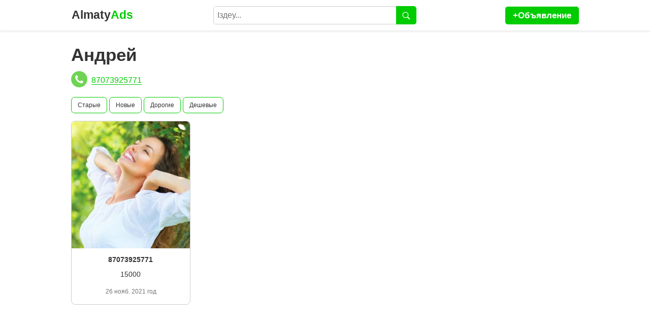

--- FILE ---
content_type: text/html; charset=utf-8
request_url: https://almatyads.com/user/1684
body_size: 1380
content:
<!DOCTYPE html>
<html>
<head>
<meta charset="utf-8">
<meta http-equiv="X-UA-Compatible" content="IE=edge">
<meta name="viewport" content="width=device-width, initial-scale=1.0">
<link rel="apple-touch-icon" sizes="180x180" href="/apple-touch-icon.png">
<link rel="icon" type="image/png" sizes="32x32" href="/favicon-32x32.png">
<link rel="icon" type="image/png" sizes="16x16" href="/favicon-16x16.png">
<link rel="manifest" href="/site.webmanifest">
<link rel="mask-icon" href="/safari-pinned-tab.svg" color="#5bbad5">
<meta name="msapplication-TileColor" content="#da532c">
<meta name="theme-color" content="#ffffff">
<link rel="stylesheet" media="screen" href="/style6.css" />
<title>Андрей</title>
<meta name="description" content="Андрей" />
<link rel="canonical" href="https://almatyads.com/user/1684" />
<meta name="csrf-param" content="authenticity_token" />
<meta name="csrf-token" content="N1HUc_9idNGSarbmu9PCazNWLz5jKKaUzjuEVa1wK6T40CpKnffGD72AOHgAj-eRNWggXnKs2LbOIhse05DvUQ" />
<script src="https://ajax.googleapis.com/ajax/libs/jquery/1.8/jquery.min.js"></script>
	
<!-- Google tag (gtag.js) -->
<script async src="https://www.googletagmanager.com/gtag/js?id=G-31TZYTGVXG"></script>
<script>
  window.dataLayer = window.dataLayer || [];
  function gtag(){dataLayer.push(arguments);}
  gtag('js', new Date());

  gtag('config', 'G-31TZYTGVXG');
</script>


</head>
<body>
<div id='wrap'>
<header>
<div id='head'>
<div id='logo'><a href='/'><span>Almaty</span>Ads</a></div>
<div id='enter'><a href='/ads/new' rel='nofollow'>+Объявление</a></div>	

<div id="search">
<form action="/search" accept-charset="UTF-8" data-remote="true" method="get"><input name="utf8" type="hidden" value="&#x2713;" autocomplete="off" />
<input name="search" placeholder="Іздеу..." required />
<button><img src="/images/search.svg" alt="Іздеу"></button>
</form></div>

<div id="mobilesearch">
<img src="/images/mobilesearch.svg" alt="Сайт бойынша іздеу">
</div>

<div id="mysearch">
<form action="/search" accept-charset="UTF-8" data-remote="true" method="get"><input name="utf8" type="hidden" value="&#x2713;" autocomplete="off" />
<input name="search" placeholder="Іздеу..." required />
<button><img src="/images/search.svg" alt="Іздеу"></button>
</form></div>

</div>
</header>

<section>
<h1>Андрей</h1>
<div id='user'>
<p id='userphone'><a href="tel:87073925771">87073925771</a></p>
</div>

<div id='sort'>
<a href='?sort=updated_at+asc' rel='nofollow' id='old'>Старые</a>
<a href='?sort=updated_at+desc' rel='nofollow' id='new'>Новые</a>
<a href='?sort=price+desc' rel='nofollow' id='expensive'>Дорогие</a>
<a href='?sort=price+asc' rel='nofollow' id='cheap'>Дешевые</a>
</div>

<div class="row">
<div>
<a href='/id/3263'>
<img src='/default300.jpg' alt='87073925771' />
<p><strong>87073925771</strong></p>
<p>15000</p>
<time>26 нояб. 2021 год</time>
</a>
</div>
</div>
<div id='pagination'>

</div>

</section>
<footer><p><a href='https://almatysite.kz' title='Создание сайта в Алматы'>Создание сайта</a> осуществлено в AlmatySite.kz. Мы всем рекомендуем эту веб студию, потому что они нам помогли очень быстро создать и раскрутить данную доску объявлении!</p></footer>
</div>
	
<script src="/js/slick.js"></script>
<script>
$("#mobilesearch img").click(function(){
$("#mysearch").toggle();
});
</script>	
</body>
</html>


--- FILE ---
content_type: image/svg+xml
request_url: https://almatyads.com/images/mobilesearch.svg
body_size: 621
content:
<svg width="512" height="512" xmlns="http://www.w3.org/2000/svg">
 <g>
  <title>background</title>
  <rect x="-1" y="-1" width="514" height="514" id="canvas_background" fill="none"/>
 </g>

 <g>
  <title>Layer 1</title>
  <path d="m344.5,298c15,-23.6 23.8,-51.6 23.8,-81.7c0,-84.1 -68.1,-152.3 -152.1,-152.3c-84.1,0 -152.2,68.2 -152.2,152.3c0,84.1 68.1,152.3 152.1,152.3c30.5,0 58.9,-9 82.7,-24.4l6.9,-4.8l108.6,108.6l33.7,-34.3l-108.5,-108.6l5,-7.1zm-43.1,-166.8c22.7,22.7 35.2,52.9 35.2,85c0,32.1 -12.5,62.3 -35.2,85c-22.7,22.7 -52.9,35.2 -85,35.2c-32.1,0 -62.3,-12.5 -85,-35.2c-22.7,-22.7 -35.2,-52.9 -35.2,-85c0,-32.1 12.5,-62.3 35.2,-85c22.7,-22.7 52.9,-35.2 85,-35.2c32.1,0 62.3,12.5 85,35.2z" id="svg_1" fill="#444444"/>
 </g>
</svg>